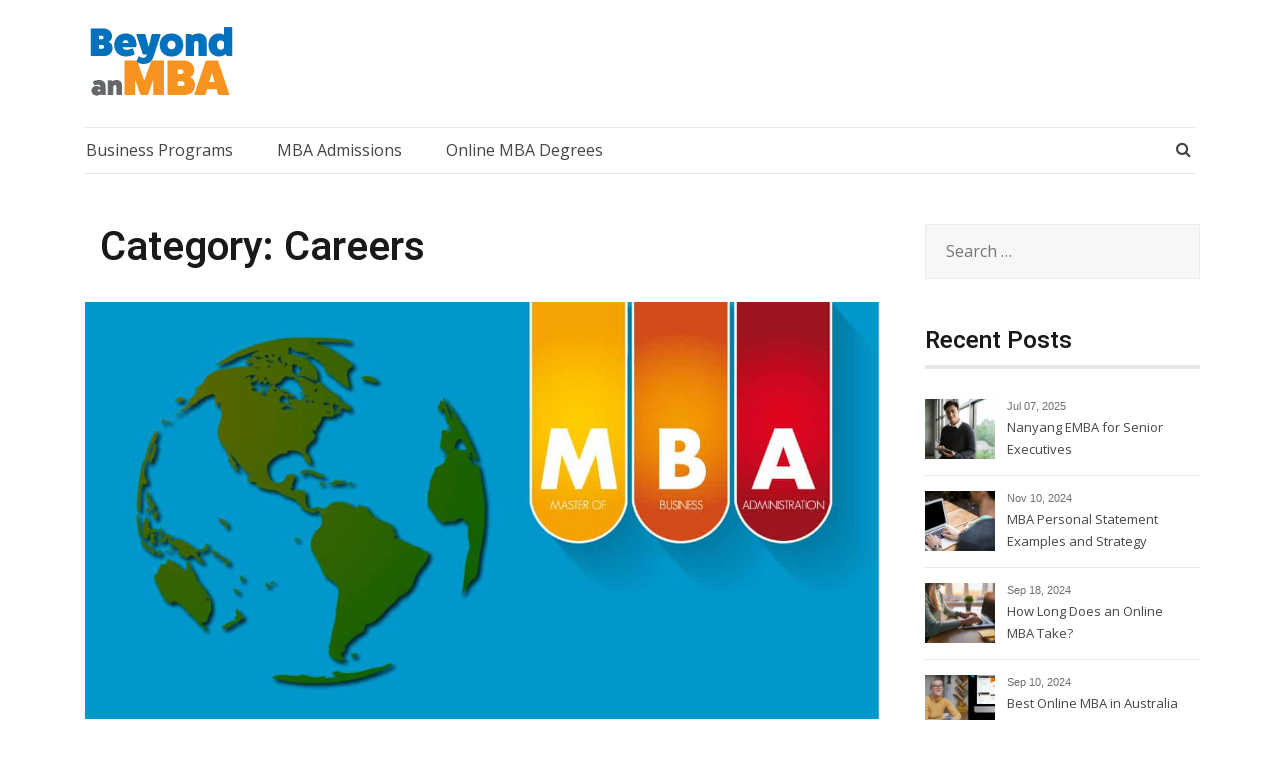

--- FILE ---
content_type: text/html; charset=UTF-8
request_url: https://www.beyondanmba.com/careers/
body_size: 17889
content:
<!doctype html>
<html lang="en-US">
<head>
	<meta charset="UTF-8">
	<meta name="viewport" content="width=device-width, initial-scale=1">
	<link rel="profile" href="https://gmpg.org/xfn/11">

	<meta name='robots' content='index, follow, max-image-preview:large, max-snippet:-1, max-video-preview:-1' />

	<!-- This site is optimized with the Yoast SEO plugin v26.8 - https://yoast.com/product/yoast-seo-wordpress/ -->
	<title>Careers | Beyond an MBA</title>
<link crossorigin data-rocket-preload as="font" href="https://www.beyondanmba.com/wp-content/themes/esfahan/css/font-awesome/fonts/fontawesome-webfont.woff2?v=4.7.0" rel="preload">
<link crossorigin data-rocket-preload as="font" href="https://www.beyondanmba.com/wp-content/fonts/playfair-display/nuFvD-vYSZviVYUb_rj3ij__anPXJzDwcbmjWBN2PKdFvXDXbtXK-F2qO0g.woff" rel="preload">
<link crossorigin data-rocket-preload as="font" href="https://www.beyondanmba.com/wp-content/fonts/heebo/NGSpv5_NC0k9P_v6ZUCbLRAHxK1EVyusdUmg7UiCXC5V.woff" rel="preload">
<link crossorigin data-rocket-preload as="font" href="https://www.beyondanmba.com/wp-content/fonts/open-sans/memSYaGs126MiZpBA-UvWbX2vVnXBbObj2OVZyOOSr4dVJWUgsjZ0B5OaVQUwaEQXjN_mQ.woff" rel="preload">
<link crossorigin data-rocket-preload as="font" href="https://www.beyondanmba.com/wp-content/fonts/open-sans/memSYaGs126MiZpBA-UvWbX2vVnXBbObj2OVZyOOSr4dVJWUgsjZ0B4gaVQUwaEQXjM.woff" rel="preload">
<style id="wpr-usedcss">:root{--blue:#007bff;--indigo:#6610f2;--purple:#6f42c1;--pink:#e83e8c;--red:#dc3545;--orange:#fd7e14;--yellow:#ffc107;--green:#28a745;--teal:#20c997;--cyan:#17a2b8;--white:#fff;--gray:#6c757d;--gray-dark:#343a40;--primary:#007bff;--secondary:#6c757d;--success:#28a745;--info:#17a2b8;--warning:#ffc107;--danger:#dc3545;--light:#f8f9fa;--dark:#343a40;--breakpoint-xs:0;--breakpoint-sm:576px;--breakpoint-md:768px;--breakpoint-lg:992px;--breakpoint-xl:1200px;--font-family-sans-serif:-apple-system,BlinkMacSystemFont,"Segoe UI",Roboto,"Helvetica Neue",Arial,sans-serif,"Apple Color Emoji","Segoe UI Emoji","Segoe UI Symbol";--font-family-monospace:SFMono-Regular,Menlo,Monaco,Consolas,"Liberation Mono","Courier New",monospace}*,::after,::before{box-sizing:border-box}html{font-family:sans-serif;line-height:1.15;-webkit-text-size-adjust:100%;-ms-text-size-adjust:100%;-ms-overflow-style:scrollbar;-webkit-tap-highlight-color:transparent}@-ms-viewport{width:device-width}article,aside,footer,header,main,nav,section{display:block}body{margin:0;font-family:-apple-system,BlinkMacSystemFont,"Segoe UI",Roboto,"Helvetica Neue",Arial,sans-serif,"Apple Color Emoji","Segoe UI Emoji","Segoe UI Symbol";font-size:1rem;font-weight:400;line-height:1.5;color:#212529;text-align:left;background-color:#fff}h1,h2,h4{margin-top:0;margin-bottom:.5rem}p{margin-top:0;margin-bottom:1rem}ul{margin-top:0;margin-bottom:1rem}ul ul{margin-bottom:0}a{color:#007bff;text-decoration:none;background-color:transparent;-webkit-text-decoration-skip:objects}a:hover{color:#0056b3;text-decoration:underline}a:not([href]):not([tabindex]){color:inherit;text-decoration:none}a:not([href]):not([tabindex]):focus,a:not([href]):not([tabindex]):hover{color:inherit;text-decoration:none}a:not([href]):not([tabindex]):focus{outline:0}code{font-family:monospace,monospace;font-size:1em}img{vertical-align:middle;border-style:none}svg:not(:root){overflow:hidden}table{border-collapse:collapse}label{display:inline-block;margin-bottom:.5rem}button{border-radius:0}button:focus{outline:dotted 1px;outline:-webkit-focus-ring-color auto 5px}button,input,optgroup,select,textarea{margin:0;font-family:inherit;font-size:inherit;line-height:inherit}button,input{overflow:visible}button,select{text-transform:none}[type=submit],button,html [type=button]{-webkit-appearance:button}[type=button]::-moz-focus-inner,[type=submit]::-moz-focus-inner,button::-moz-focus-inner{padding:0;border-style:none}input[type=checkbox],input[type=radio]{box-sizing:border-box;padding:0}textarea{overflow:auto;resize:vertical}fieldset{min-width:0;padding:0;margin:0;border:0}legend{display:block;width:100%;max-width:100%;padding:0;margin-bottom:.5rem;font-size:1.5rem;line-height:inherit;color:inherit;white-space:normal}progress{vertical-align:baseline}[type=number]::-webkit-inner-spin-button,[type=number]::-webkit-outer-spin-button{height:auto}[type=search]{outline-offset:-2px;-webkit-appearance:none}[type=search]::-webkit-search-cancel-button,[type=search]::-webkit-search-decoration{-webkit-appearance:none}::-webkit-file-upload-button{font:inherit;-webkit-appearance:button}template{display:none}[hidden]{display:none!important}h1,h2,h4{margin-bottom:.5rem;font-family:inherit;font-weight:500;line-height:1.2;color:inherit}h1{font-size:2.5rem}h2{font-size:2rem}h4{font-size:1.5rem}code{font-family:SFMono-Regular,Menlo,Monaco,Consolas,"Liberation Mono","Courier New",monospace}code{font-size:87.5%;color:#e83e8c;word-break:break-word}a>code{color:inherit}.container{width:100%;padding-right:15px;padding-left:15px;margin-right:auto;margin-left:auto}@media (min-width:576px){.container{max-width:540px}}@media (min-width:768px){.container{max-width:720px}}@media (min-width:992px){.container{max-width:960px}}@media (min-width:1200px){.container{max-width:1140px}}.row{display:-webkit-box;display:-ms-flexbox;display:flex;-ms-flex-wrap:wrap;flex-wrap:wrap;margin-right:-15px;margin-left:-15px}.col-12,.col-4,.col-8,.col-lg-10,.col-lg-12,.col-lg-2,.col-lg-3,.col-lg-9,.col-md-12{position:relative;width:100%;min-height:1px;padding-right:15px;padding-left:15px}.col-4{-webkit-box-flex:0;-ms-flex:0 0 33.333333%;flex:0 0 33.333333%;max-width:33.333333%}.col-8{-webkit-box-flex:0;-ms-flex:0 0 66.666667%;flex:0 0 66.666667%;max-width:66.666667%}.col-12{-webkit-box-flex:0;-ms-flex:0 0 100%;flex:0 0 100%;max-width:100%}@media (min-width:768px){.col-md-12{-webkit-box-flex:0;-ms-flex:0 0 100%;flex:0 0 100%;max-width:100%}}@media (min-width:992px){.col-lg-2{-webkit-box-flex:0;-ms-flex:0 0 16.666667%;flex:0 0 16.666667%;max-width:16.666667%}.col-lg-3{-webkit-box-flex:0;-ms-flex:0 0 25%;flex:0 0 25%;max-width:25%}.col-lg-9{-webkit-box-flex:0;-ms-flex:0 0 75%;flex:0 0 75%;max-width:75%}.col-lg-10{-webkit-box-flex:0;-ms-flex:0 0 83.333333%;flex:0 0 83.333333%;max-width:83.333333%}.col-lg-12{-webkit-box-flex:0;-ms-flex:0 0 100%;flex:0 0 100%;max-width:100%}}.table{width:100%;max-width:100%;margin-bottom:1rem;background-color:transparent}.table tbody+tbody{border-top:2px solid #dee2e6}.table .table{background-color:#fff}.btn{display:inline-block;font-weight:400;text-align:center;white-space:nowrap;vertical-align:middle;-webkit-user-select:none;-moz-user-select:none;-ms-user-select:none;user-select:none;border:1px solid transparent;padding:.375rem .75rem;font-size:1rem;line-height:1.5;border-radius:.25rem;transition:color .15s ease-in-out,background-color .15s ease-in-out,border-color .15s ease-in-out,box-shadow .15s ease-in-out}.btn:focus,.btn:hover{text-decoration:none}.btn.focus,.btn:focus{outline:0;box-shadow:0 0 0 .2rem rgba(0,123,255,.25)}.btn:disabled{opacity:.65}.btn:not(:disabled):not(.disabled){cursor:pointer}.btn:not(:disabled):not(.disabled).active,.btn:not(:disabled):not(.disabled):active{background-image:none}fieldset:disabled a.btn{pointer-events:none}.progress{display:-webkit-box;display:-ms-flexbox;display:flex;height:1rem;overflow:hidden;font-size:.75rem;background-color:#e9ecef;border-radius:.25rem}.border{border:1px solid #dee2e6!important}.d-flex{display:-webkit-box!important;display:-ms-flexbox!important;display:flex!important}.justify-content-end{-webkit-box-pack:end!important;-ms-flex-pack:end!important;justify-content:flex-end!important}.sr-only{position:absolute;width:1px;height:1px;padding:0;overflow:hidden;clip:rect(0,0,0,0);white-space:nowrap;-webkit-clip-path:inset(50%);clip-path:inset(50%);border:0}@media print{*,::after,::before{text-shadow:none!important;box-shadow:none!important}a:not(.btn){text-decoration:underline}img,tr{page-break-inside:avoid}h2,p{orphans:3;widows:3}h2{page-break-after:avoid}@page{size:a3}body{min-width:992px!important}.container{min-width:992px!important}.table{border-collapse:collapse!important}}img.emoji{display:inline!important;border:none!important;box-shadow:none!important;height:1em!important;width:1em!important;margin:0 .07em!important;vertical-align:-.1em!important;background:0 0!important;padding:0!important}:where(.wp-block-button__link){border-radius:9999px;box-shadow:none;padding:calc(.667em + 2px) calc(1.333em + 2px);text-decoration:none}:where(.wp-block-calendar table:not(.has-background) th){background:#ddd}:where(.wp-block-columns){margin-bottom:1.75em}:where(.wp-block-columns.has-background){padding:1.25em 2.375em}:where(.wp-block-post-comments input[type=submit]){border:none}:where(.wp-block-cover-image:not(.has-text-color)),:where(.wp-block-cover:not(.has-text-color)){color:#fff}:where(.wp-block-cover-image.is-light:not(.has-text-color)),:where(.wp-block-cover.is-light:not(.has-text-color)){color:#000}:where(.wp-block-file){margin-bottom:1.5em}:where(.wp-block-file__button){border-radius:2em;display:inline-block;padding:.5em 1em}:where(.wp-block-file__button):is(a):active,:where(.wp-block-file__button):is(a):focus,:where(.wp-block-file__button):is(a):hover,:where(.wp-block-file__button):is(a):visited{box-shadow:none;color:#fff;opacity:.85;text-decoration:none}:where(.wp-block-latest-comments:not([style*=line-height] .wp-block-latest-comments__comment)){line-height:1.1}:where(.wp-block-latest-comments:not([style*=line-height] .wp-block-latest-comments__comment-excerpt p)){line-height:1.8}ul{box-sizing:border-box}:where(.wp-block-navigation.has-background .wp-block-navigation-item a:not(.wp-element-button)),:where(.wp-block-navigation.has-background .wp-block-navigation-submenu a:not(.wp-element-button)){padding:.5em 1em}:where(.wp-block-navigation .wp-block-navigation__submenu-container .wp-block-navigation-item a:not(.wp-element-button)),:where(.wp-block-navigation .wp-block-navigation__submenu-container .wp-block-navigation-submenu a:not(.wp-element-button)),:where(.wp-block-navigation .wp-block-navigation__submenu-container .wp-block-navigation-submenu button.wp-block-navigation-item__content),:where(.wp-block-navigation .wp-block-navigation__submenu-container .wp-block-pages-list__item button.wp-block-navigation-item__content){padding:.5em 1em}:where(p.has-text-color:not(.has-link-color)) a{color:inherit}:where(.wp-block-post-excerpt){margin-bottom:var(--wp--style--block-gap);margin-top:var(--wp--style--block-gap)}:where(.wp-block-preformatted.has-background){padding:1.25em 2.375em}:where(.wp-block-pullquote){margin:0 0 1em}:where(.wp-block-search__button){border:1px solid #ccc;padding:6px 10px}:where(.wp-block-search__button-inside .wp-block-search__inside-wrapper){border:1px solid #949494;box-sizing:border-box;padding:4px}:where(.wp-block-search__button-inside .wp-block-search__inside-wrapper) .wp-block-search__input{border:none;border-radius:0;padding:0 4px}:where(.wp-block-search__button-inside .wp-block-search__inside-wrapper) .wp-block-search__input:focus{outline:0}:where(.wp-block-search__button-inside .wp-block-search__inside-wrapper) :where(.wp-block-search__button){padding:4px 8px}:where(.wp-block-term-description){margin-bottom:var(--wp--style--block-gap);margin-top:var(--wp--style--block-gap)}:where(pre.wp-block-verse){font-family:inherit}.entry-content{counter-reset:footnotes}:root{--wp--preset--font-size--normal:16px;--wp--preset--font-size--huge:42px}.screen-reader-text{border:0;clip:rect(1px,1px,1px,1px);-webkit-clip-path:inset(50%);clip-path:inset(50%);height:1px;margin:-1px;overflow:hidden;padding:0;position:absolute;width:1px;word-wrap:normal!important}.screen-reader-text:focus{background-color:#ddd;clip:auto!important;-webkit-clip-path:none;clip-path:none;color:#444;display:block;font-size:1em;height:auto;left:5px;line-height:normal;padding:15px 23px 14px;text-decoration:none;top:5px;width:auto;z-index:100000}html :where(.has-border-color){border-style:solid}html :where([style*=border-top-color]){border-top-style:solid}html :where([style*=border-right-color]){border-right-style:solid}html :where([style*=border-bottom-color]){border-bottom-style:solid}html :where([style*=border-left-color]){border-left-style:solid}html :where([style*=border-width]){border-style:solid}html :where([style*=border-top-width]){border-top-style:solid}html :where([style*=border-right-width]){border-right-style:solid}html :where([style*=border-bottom-width]){border-bottom-style:solid}html :where([style*=border-left-width]){border-left-style:solid}html :where(img[class*=wp-image-]){height:auto;max-width:100%}:where(figure){margin:0 0 1em}html :where(.is-position-sticky){--wp-admin--admin-bar--position-offset:var(--wp-admin--admin-bar--height,0px)}@media screen and (max-width:600px){html :where(.is-position-sticky){--wp-admin--admin-bar--position-offset:0px}}body{--wp--preset--color--black:#000000;--wp--preset--color--cyan-bluish-gray:#abb8c3;--wp--preset--color--white:#ffffff;--wp--preset--color--pale-pink:#f78da7;--wp--preset--color--vivid-red:#cf2e2e;--wp--preset--color--luminous-vivid-orange:#ff6900;--wp--preset--color--luminous-vivid-amber:#fcb900;--wp--preset--color--light-green-cyan:#7bdcb5;--wp--preset--color--vivid-green-cyan:#00d084;--wp--preset--color--pale-cyan-blue:#8ed1fc;--wp--preset--color--vivid-cyan-blue:#0693e3;--wp--preset--color--vivid-purple:#9b51e0;--wp--preset--gradient--vivid-cyan-blue-to-vivid-purple:linear-gradient(135deg,rgba(6, 147, 227, 1) 0%,rgb(155, 81, 224) 100%);--wp--preset--gradient--light-green-cyan-to-vivid-green-cyan:linear-gradient(135deg,rgb(122, 220, 180) 0%,rgb(0, 208, 130) 100%);--wp--preset--gradient--luminous-vivid-amber-to-luminous-vivid-orange:linear-gradient(135deg,rgba(252, 185, 0, 1) 0%,rgba(255, 105, 0, 1) 100%);--wp--preset--gradient--luminous-vivid-orange-to-vivid-red:linear-gradient(135deg,rgba(255, 105, 0, 1) 0%,rgb(207, 46, 46) 100%);--wp--preset--gradient--very-light-gray-to-cyan-bluish-gray:linear-gradient(135deg,rgb(238, 238, 238) 0%,rgb(169, 184, 195) 100%);--wp--preset--gradient--cool-to-warm-spectrum:linear-gradient(135deg,rgb(74, 234, 220) 0%,rgb(151, 120, 209) 20%,rgb(207, 42, 186) 40%,rgb(238, 44, 130) 60%,rgb(251, 105, 98) 80%,rgb(254, 248, 76) 100%);--wp--preset--gradient--blush-light-purple:linear-gradient(135deg,rgb(255, 206, 236) 0%,rgb(152, 150, 240) 100%);--wp--preset--gradient--blush-bordeaux:linear-gradient(135deg,rgb(254, 205, 165) 0%,rgb(254, 45, 45) 50%,rgb(107, 0, 62) 100%);--wp--preset--gradient--luminous-dusk:linear-gradient(135deg,rgb(255, 203, 112) 0%,rgb(199, 81, 192) 50%,rgb(65, 88, 208) 100%);--wp--preset--gradient--pale-ocean:linear-gradient(135deg,rgb(255, 245, 203) 0%,rgb(182, 227, 212) 50%,rgb(51, 167, 181) 100%);--wp--preset--gradient--electric-grass:linear-gradient(135deg,rgb(202, 248, 128) 0%,rgb(113, 206, 126) 100%);--wp--preset--gradient--midnight:linear-gradient(135deg,rgb(2, 3, 129) 0%,rgb(40, 116, 252) 100%);--wp--preset--font-size--small:13px;--wp--preset--font-size--medium:20px;--wp--preset--font-size--large:36px;--wp--preset--font-size--x-large:42px;--wp--preset--spacing--20:0.44rem;--wp--preset--spacing--30:0.67rem;--wp--preset--spacing--40:1rem;--wp--preset--spacing--50:1.5rem;--wp--preset--spacing--60:2.25rem;--wp--preset--spacing--70:3.38rem;--wp--preset--spacing--80:5.06rem;--wp--preset--shadow--natural:6px 6px 9px rgba(0, 0, 0, .2);--wp--preset--shadow--deep:12px 12px 50px rgba(0, 0, 0, .4);--wp--preset--shadow--sharp:6px 6px 0px rgba(0, 0, 0, .2);--wp--preset--shadow--outlined:6px 6px 0px -3px rgba(255, 255, 255, 1),6px 6px rgba(0, 0, 0, 1);--wp--preset--shadow--crisp:6px 6px 0px rgba(0, 0, 0, 1)}:where(.is-layout-flex){gap:.5em}:where(.is-layout-grid){gap:.5em}:where(.wp-block-post-template.is-layout-flex){gap:1.25em}:where(.wp-block-post-template.is-layout-grid){gap:1.25em}:where(.wp-block-columns.is-layout-flex){gap:2em}:where(.wp-block-columns.is-layout-grid){gap:2em}@font-face{font-display:swap;font-family:FontAwesome;src:url('https://www.beyondanmba.com/wp-content/themes/esfahan/css/font-awesome/fonts/fontawesome-webfont.eot?v=4.7.0');src:url('https://www.beyondanmba.com/wp-content/themes/esfahan/css/font-awesome/fonts/fontawesome-webfont.eot?#iefix&v=4.7.0') format('embedded-opentype'),url('https://www.beyondanmba.com/wp-content/themes/esfahan/css/font-awesome/fonts/fontawesome-webfont.woff2?v=4.7.0') format('woff2'),url('https://www.beyondanmba.com/wp-content/themes/esfahan/css/font-awesome/fonts/fontawesome-webfont.woff?v=4.7.0') format('woff'),url('https://www.beyondanmba.com/wp-content/themes/esfahan/css/font-awesome/fonts/fontawesome-webfont.ttf?v=4.7.0') format('truetype'),url('https://www.beyondanmba.com/wp-content/themes/esfahan/css/font-awesome/fonts/fontawesome-webfont.svg?v=4.7.0#fontawesomeregular') format('svg');font-weight:400;font-style:normal}.fa{display:inline-block;font:14px/1 FontAwesome;font-size:inherit;text-rendering:auto;-webkit-font-smoothing:antialiased;-moz-osx-font-smoothing:grayscale}.fa-search:before{content:"\f002"}.fa-times:before{content:"\f00d"}.fa-angle-right:before{content:"\f105"}.sr-only{position:absolute;width:1px;height:1px;padding:0;margin:-1px;overflow:hidden;clip:rect(0,0,0,0);border:0}.mb30{margin-bottom:30px}body{font-family:'Playfair Display',sans-serif;font-size:15px;overflow-x:hidden}body,button,input,optgroup,select,textarea{color:#464646;line-height:1.7}h1,h2,h4{clear:both;font-family:'Playfair Display',sans-serif;color:#191919;font-weight:500}p{margin-bottom:20px}i{font-style:italic}code{font-family:Monaco,Consolas,"Andale Mono","DejaVu Sans Mono",monospace;font-size:15px;font-size:.9375rem}html{-webkit-box-sizing:border-box;box-sizing:border-box}*,:after,:before{-webkit-box-sizing:inherit;box-sizing:inherit}body{background:#fff}ul{margin:0 0 15px 15px;padding-left:20px}ul{list-style:disc}li>ul{margin-bottom:0;margin-left:15px}img{height:auto;max-width:100%}table{margin:0 0 1.5em;width:100%}.button,button,input[type=button],input[type=submit]{color:#fff;font-size:13px;font-weight:600;text-transform:uppercase;letter-spacing:1px;border:2px solid #aaa;background-color:#aaa;padding:14px 30px;border-radius:2px;-webkit-transition:.3s;transition:all .3s;cursor:pointer;border-radius:30px}.button:hover,button:hover,input[type=button]:hover,input[type=submit]:hover{background-color:transparent;color:#000}@media (max-width:992px){button:focus{background-color:rgba(0,0,0,.1);border-radius:0}.menuStyle2 .header-search-cart{display:none}.menuStyle2 .esf-search-mobile .header-search-cart{display:block}.menuStyle2 .header-search-form.esf-search-form-2{display:none!important}.menuStyle2 .socials{margin-top:10px;margin-bottom:10px}.menuStyle2 .site-branding{padding:10px 0 15px!important}}input[type=number],input[type=search],input[type=text],input[type=url],select,textarea{color:#666;border:1px solid #ebebeb;border-radius:0;padding:15px 20px}input[type=number]:focus,input[type=search]:focus,input[type=text]:focus,input[type=url]:focus,select:focus,textarea:focus{color:#111}textarea{width:100%}.header-search-form input{padding:8px 20px 8px 15px}a{-webkit-transition:.3s;transition:all .3s;color:#4169e1}a:active,a:focus,a:hover{text-decoration:none}a:focus{outline:dotted thin}a:active,a:hover{outline:0}.header-search-toggle .btn:focus{box-shadow:0 0 0 .2rem rgba(105,105,105,.3)}.header-search-form .search-field:focus{outline:dotted thin}.header-mobile-menu,.header-search-cart,.main-navigation,.socials{font-size:15px}.menuStyle1 .site-header>div>.row,.menuStyle2 .site-header>div>.row{-webkit-box-align:center;-ms-flex-align:center;align-items:center}.menuStyle2 .site-header{background-color:#fff}@media (min-width:992px){.menuStyle2 .header-search-cart{display:block}.menuStyle2 .esf-search-mobile .header-search-cart{display:none}.menuStyle2 .header-search-form.esf-search-form-1{display:none!important}}.header-cart-link{display:none}.menuStyle1 .header-cart-link{display:none}.menuStyle2 .header-cart-link{display:none}@media (max-width:992px){.menuStyle2 .header-cart-link,.menuStyle2 .header-search-cart{margin:0}.menuStyle1 .site-branding{text-align:center}.menuStyle2 .site-branding{text-align:center}.menuStyle1 .main-navigation .socials a{padding:15px}.menuStyle1 .header-mobile-menu{float:left;margin-top:15px}.menuStyle1 .header-cart-link,.menuStyle1 .header-search-cart{margin:0}}.menuStyle1 .fa-search{color:#fff}.menuStyle1 .sticky-wrapper{position:static;width:100%;top:0;left:0;z-index:999}.menuStyle1 .sticky-wrapper.is-sticky a{color:#191919}.menuStyle1 .sticky-wrapper.is-sticky .site-header{padding:10px 0}.menuStyle1 .sticky-wrapper.is-sticky .site-title{font-size:24px}.menuStyle1 .sticky-wrapper.is-sticky .site-description{display:none}.menuStyle1 .sticky-wrapper.is-sticky .site-branding{padding-top:0}.menuStyle2 .sticky-wrapper.is-sticky .main-navigation{border-top:none;border-bottom:none}.menuStyle2 .sticky-wrapper.is-sticky .menu2-social,.menuStyle2 .sticky-wrapper.is-sticky .site-branding{display:none}.menuStyle2 .sticky-wrapper.is-sticky .site-header{padding:0}.menuStyle1 .site-header{position:static;background-color:#fff;width:100%;top:0;left:0;z-index:999}.menuStyle1 .main-navigation a,.menuStyle1 .site-title a{color:#111}.menuStyle1 .main-navigation{width:100%}.menuStyle1 .site-description{color:#111}@media (min-width:991px){.menuStyle1 .esf-search-button i{margin-bottom:0}.menuStyle1 .site-branding{padding-top:0}.menuStyle1 .menu>li:last-child{padding-right:0}}.menuStyle1 .socials a{margin-left:15px;float:left}.menuStyle1 .main-navigation ul ul a{color:#111}.menuStyle2 .site-header{padding:12px 0 0}@media (max-width:1199px){.menuStyle2 .site-header{padding:12px 0}}.menuStyle2 .site-header .socials a+a{margin-left:20px}.site-header{padding:25px 0}@media (max-width:768px){.main-navigation li:last-child{border-bottom:1px solid rgba(25,25,25,.1)}}.sticky-header .site-header{width:100%;top:0;left:0;z-index:99!important;-webkit-transition:.4s,border-bottom .01s;transition:all .4s,border-bottom .01s}.is-sticky .site-header{z-index:99!important;-webkit-box-shadow:0 0 15px 0 rgba(0,0,0,.1);box-shadow:0 0 15px 0 rgba(0,0,0,.1);background-color:#fff}.is-sticky .site-header .custom-logo-link img{max-width:80px}.main-navigation{text-align:right;display:block;float:left}.main-navigation ul{display:none;list-style:none;margin:0;padding-left:0}.main-navigation ul ul{float:left;position:absolute;padding-top:10px;top:100%;text-align:left;z-index:99999}.main-navigation ul ul ul{left:-999em;top:-1px;padding-top:0;margin-bottom:0}.main-navigation ul ul li{font-size:13px;padding:0 15px;background-color:#fafafa;border-top:1px solid rgba(0,0,0,.1);border-left:1px solid rgba(0,0,0,.1);border-right:1px solid rgba(0,0,0,.1)}.main-navigation ul ul li a{padding:10px 0}.main-navigation ul ul li:last-child{border-bottom:1px solid rgba(0,0,0,.1)}.main-navigation ul ul a{width:190px}.main-navigation ul li ul li>ul{left:100%}.main-navigation li{display:inline-block;position:relative;padding:0 20px;font-weight:300}@media (min-width:992px){.main-navigation ul li .sub-menu{display:block;clip:rect(1px,1px,1px,1px);visibility:visible;opacity:1}.main-navigation ul li:focus-within>.sub-menu,.main-navigation ul li:focus>.sub-menu,.main-navigation ul li:hover>.sub-menu{clip:auto;visibility:visible;opacity:1}.subnav-toggle{display:none}.sub-menu::before{content:"";position:absolute;top:3px;left:10px;border-left:6px solid transparent;border-right:6px solid transparent;border-bottom:7px solid rgba(0,0,0,.2);height:0;width:0}.main-navigation li:first-of-type{padding-left:15px}}.main-navigation a{color:#111;display:block;text-decoration:none}@media screen and (min-width:37.5em){.main-navigation ul{display:block}}.header-mobile-menu{display:none}@media (max-width:992px){.header-mobile-menu{padding:0;display:block}body.mobile-menu-active{overflow-y:hidden}.main-navigation{display:block;background-color:#fff;padding:30px 15px;position:fixed;width:100%;max-width:100%;overflow-y:auto;z-index:99;-webkit-transition:opacity .2s,visibility 0s linear .2s,-webkit-transform .2s;transition:opacity .2s 0s ease,visibility 0s .2s linear,-webkit-transform .2s 0s ease;transition:transform .2s 0s ease,opacity .2s 0s ease,visibility 0s .2s linear;transition:transform .2s 0s ease,opacity .2s 0s ease,visibility 0s .2s linear,-webkit-transform .2s 0s ease;top:0;bottom:0;left:0;margin:0;opacity:0;visibility:hidden;pointer-events:none;-webkit-transform:scale(.95);transform:scale(.95)}.main-navigation ul{display:block}.mobile-menu-active .main-navigation{display:block;opacity:1;visibility:visible;pointer-events:initial;-webkit-transform:scale(1);transform:scale(1);-webkit-transition:opacity .2s,visibility linear,-webkit-transform .2s;transition:opacity .2s 0s ease,visibility 0s 0s linear,-webkit-transform .2s 0s ease;transition:transform .2s 0s ease,opacity .2s 0s ease,visibility 0s 0s linear;transition:transform .2s 0s ease,opacity .2s 0s ease,visibility 0s 0s linear,-webkit-transform .2s 0s ease;padding:0!important}.menuStyle2.mobile-menu-active .main-navigation{border-top:none}#main-menu .sub-menu ul li{background-color:#eee}.main-navigation{padding:0}.main-navigation ul ul{position:static;float:none;padding:0;margin-bottom:20px}.main-navigation ul ul ul{padding-bottom:15px}.main-navigation ul ul a{width:100%}.main-navigation li{display:block;position:relative;border-top:1px solid rgba(25,25,25,.1);text-align:center}.main-navigation a{padding:13px 30px 12px}.main-navigation a:focus{color:red}.main-navigation ul .children,.main-navigation ul .sub-menu{display:none}.main-navigation ul .children.open,.main-navigation ul .sub-menu.open{display:block}.main-navigation ul .children li,.main-navigation ul .sub-menu li{border-bottom:none}.main-navigation ul .children li a,.main-navigation ul .sub-menu li a{line-height:2;padding:10px 0}.main-navigation ul .children li a:focus,.main-navigation ul .children li a:hover,.main-navigation ul .sub-menu li a:focus,.main-navigation ul .sub-menu li a:hover{color:#fb397d}.main-navigation ul .subnav-toggle{height:34px;position:absolute;top:8px;right:12px;text-align:center;display:block;cursor:pointer;border-radius:50%;background:rgba(0,0,0,.2);padding:0 11px;margin:0;border:0}.main-navigation ul .children .subnav-toggle,.main-navigation ul .sub-menu .subnav-toggle{height:30px;top:8px;right:8px;padding:0 8px}.main-navigation ul .subnav-toggle:before{content:"\f107";font-family:FontAwesome;display:inline-block;color:inherit;font-size:20px;font-weight:900;line-height:34px;speak:none;color:rgba(255,255,255,.7);width:14px}.main-navigation ul .subnav-active:before{content:"\f068"!important;font-size:14px!important;font-weight:300!important}.main-navigation ul .subnav-toggle.open:before{content:"-"}.main-navigation ul .children .subnav-toggle:before,.main-navigation ul .sub-menu .subnav-toggle:before{line-height:30px}.main-navigation ul .subnav-toggle:hover{color:#fb397d}.main-navigation ul li a:hover{color:#fb397d;text-decoration:none}}.mobile-menu-toggle{position:relative;background:0 0;border:0;padding:17px 20px}.mobile-menu-toggle_lines{display:block;position:absolute;top:16px;left:0;right:0;height:3px;background:#191919;-webkit-transition:background-color .2s;transition:background-color .2s}.mobile-menu-toggle_lines:after,.mobile-menu-toggle_lines:before{position:absolute;display:block;left:0;width:100%;height:3px;background:#191919;content:"";-webkit-transition-duration:.2s,.2s;transition-duration:.2s,.2s}.mobile-menu-toggle_lines:before{top:-10px;-webkit-transition-property:top,-webkit-transform;transition-property:top,-webkit-transform;transition-property:top,transform;transition-property:top,transform,-webkit-transform}.mobile-menu-toggle_lines:after{bottom:-10px;-webkit-transition-property:bottom,-webkit-transform;transition-property:bottom,-webkit-transform;transition-property:bottom,transform;transition-property:bottom,transform,-webkit-transform}.mobile-menu-toggle:focus .mobile-menu-toggle_lines:before,.mobile-menu-toggle:hover .mobile-menu-toggle_lines:before{top:-12px}.mobile-menu-toggle:focus .mobile-menu-toggle_lines:after,.mobile-menu-toggle:hover .mobile-menu-toggle_lines:after{bottom:-12px}.mobile-menu-active .mobile-menu-toggle .mobile-menu-toggle_lines{background:rgba(25,25,25,0)}.mobile-menu-active .mobile-menu-toggle .mobile-menu-toggle_lines:before{top:0;-webkit-transform:rotate3d(0,0,1,45deg);transform:rotate3d(0,0,1,45deg)}.mobile-menu-active .mobile-menu-toggle .mobile-menu-toggle_lines:after{bottom:0;-webkit-transform:rotate3d(0,0,1,-45deg);transform:rotate3d(0,0,1,-45deg)}.header-search{position:relative}.header-search-toggle button{padding:0 2px;background:0 0;font-size:unset;border:none;vertical-align:top}.header-search-form{display:none;position:absolute;right:0;z-index:14}.header-search-form .esf-search-button{position:absolute;top:0;right:0;padding:0;background:0 0;color:#000;border:none}.header-search-form .esf-search-button .fa-times{font-size:15px;padding:14px 8px}.menuStyle1 .header-search-form,.menuStyle2 .header-search-form{top:43px}@media (min-width:992px){.menuStyle1 .header-search-form{top:32px;right:15px}}@media (max-width:991px){.header-search-form{z-index:999}.menuStyle1 .header-search-form{top:48px;right:15px}}.header-search-form .search-submit{display:none}.main-navigation{display:-webkit-box;display:-ms-flexbox;display:flex;-webkit-box-pack:end;-ms-flex-pack:end;justify-content:flex-end}.menuStyle2 .main-navigation{-webkit-box-pack:start;-ms-flex-pack:start;justify-content:flex-start;border-top:1px solid rgba(0,0,0,.1);border-bottom:1px solid rgba(0,0,0,.1);padding:9px 1px}.main-navigation li:hover{font-weight:700}.menuStyle2 ul.header-search-cart{margin-left:auto}.menuStyle2 .site-branding{padding:10px 0 25px}.menuStyle2 .menu2-social{padding-right:0}.menuStyle2 .main-navigation .menu>li:first-child{padding-left:0}.menuStyle2 .main-navigation li li:first-child{padding-left:15px}ul.header-search-cart{margin-left:0;list-style:none;margin-bottom:0}ul.header-search-cart li{padding:0;float:left}ul.header-search-cart .header-search-toggle{cursor:pointer}ul.header-search-cart .header-cart-link{margin-left:20px}.site-title{font-size:36px;margin:0;font-weight:600}.site-title a{color:#191919}.site-description{margin:0;color:#707070}.site-description:empty{margin:0}.screen-reader-text{border:0;clip:rect(1px,1px,1px,1px);-webkit-clip-path:inset(50%);clip-path:inset(50%);height:1px;margin:-1px;overflow:hidden;padding:0;position:absolute!important;width:1px;word-wrap:normal!important}.screen-reader-text:focus{background-color:#f1f1f1;border-radius:3px;-webkit-box-shadow:0 0 2px 2px rgba(0,0,0,.6);box-shadow:0 0 2px 2px rgba(0,0,0,.6);clip:auto!important;-webkit-clip-path:none;clip-path:none;color:#21759b;display:block;font-size:14px;font-size:.875rem;font-weight:700;height:auto;left:5px;line-height:normal;padding:15px 23px 14px;text-decoration:none;top:5px;width:auto;z-index:100000}.entry-content:after,.entry-content:before,.site-content:after,.site-content:before,.site-footer:after,.site-footer:before,.site-header:after,.site-header:before{content:"";display:table;table-layout:fixed}.entry-content:after,.site-content:after,.site-footer:after,.site-header:after{clear:both}.widget-area{padding:30px;border:1px solid rgba(0,0,0,.1);-ms-flex-item-align:start;align-self:flex-start}@media (min-width:992px){.widget-area{padding:0 10px 0 0;border:0}}.widget{margin:0 0 40px;color:#707070}.widget .widget-title{font-size:24px;margin:0 0 30px;border-bottom:4px solid rgba(0,0,0,.1);padding-bottom:10px}.widget ul{padding-left:0;list-style:none;margin:0}.widget ul li{padding-bottom:20px}.widget ul li:last-of-type{padding-bottom:0}.widget ul .children,.widget ul li>ul{padding-left:20px}.widget select{max-width:100%}.widget_categories li{padding-bottom:30px;text-align:right;overflow:hidden}.widget_categories li a{float:left}.widget_categories li::before{margin-right:15px;content:'\25E6 ';-webkit-transition:.3s;transition:all .3s;float:left}.widget_categories li:hover a,.widget_categories li:hover::before{color:#aaa}.widget_search .search-field{background-color:#f7f7f7;vertical-align:top;padding-top:13px;padding-bottom:13px;margin-right:-5px;width:100%}.widget_search .search-submit{display:none}.widget_search .search-form label{width:100%}.site-content{padding:50px 0}.site-main{padding-right:30px}.updated:not(.published){display:none}.entry-content{margin:1.5em 0 0}.entry-title a:hover{color:#aaa}.blog-loop .hentry{border-bottom:1px solid rgba(0,0,0,.1);margin-bottom:60px;padding-bottom:60px}.blog-loop .entry-header{margin-bottom:30px}.blog-loop .entry-title{margin:15px 0 25px;font-size:32px}.blog-loop .post-thumbnail{display:block;margin-bottom:35px}.blog-loop .entry-content p:last-of-type{margin:0}.blog-loop .posted-on{display:table}.blog-loop .posted-on a{color:#aaa;font-size:14px;font-weight:500;letter-spacing:2px;text-transform:uppercase}.blog-loop .entry-meta{color:#bfbfbf}.blog-loop .entry-meta span{margin-right:15px}.blog-loop .entry-meta span:last-of-type{margin-right:0}.blog-loop .entry-meta .byline{font-size:14px}.blog-loop .entry-meta .byline a{color:#464646}.blog-loop .read-more-link{display:table;font-size:13px;font-weight:600;color:#191919;text-transform:uppercase;margin-top:30px}.blog-loop .read-more-link .gt{margin-left:7px;color:#aaa}.grid-sizer{width:33.333333%}@media (max-width:991px){.site-main{padding-right:0}.grid-sizer{width:50%;max-width:50%;-webkit-box-flex:0;-ms-flex:0 0 50%;flex:0 0 50%}}.content-area:not(.layout-masonry) .grid-sizer{display:none}.post-cat{background-color:#eff1f4;color:#8a8a8a;text-transform:uppercase;font-size:12px;font-weight:500;padding:8px 15px;line-height:1;border-radius:0;display:inline-block}.post-cat:hover{color:#1c1c1c}iframe,object{max-width:100%}.custom-logo-link{display:inline-block}.custom-logo{max-height:100px;width:auto}.site-info{padding-top:15px;padding-bottom:15px;color:#464646;font-size:13px;border-top:1px solid rgba(0,0,0,.1)}.site-info a{color:#464646}#featured-slider{margin-top:30px}#featured-slider .next-arrow,#featured-slider .prev-arrow{display:block;position:absolute;top:50%;z-index:98;padding:0 15px;margin-top:-13px;font-size:24px;text-align:center;cursor:pointer}#featured-slider .next-arrow:hover,#featured-slider .prev-arrow:hover{opacity:1}#featured-slider .prev-arrow{left:15px}#featured-slider .next-arrow{right:15px}#featured-slider .slider-dots{display:block;position:absolute;left:0;bottom:8px;z-index:98;width:100%;list-style:none;text-align:center;margin:0}#featured-slider .slider-dots li{display:inline-block;width:13px;height:13px;margin-right:11px;border-style:solid;border-width:2px;-webkit-border-radius:50%;-moz-border-radius:50%;border-radius:50%;cursor:pointer}#featured-slider .slider-dots li:last-child{margin-right:0}#featured-slider .slider-dots{color:#fff}#featured-slider [class*=" icon-"]:before,#featured-slider [class^=icon-]:before{display:inline-block;font:14px/1 FontAwesome;font-size:inherit;text-rendering:auto;-webkit-font-smoothing:antialiased;-moz-osx-font-smoothing:grayscale}#featured-slider .icon-left-open-big:before{content:'\f053'}#featured-slider .icon-right-open-big:before{content:'\f054'}#featured-slider .slider-dots li:only-child{display:none}.esf-row{display:flex;flex-wrap:wrap;-webkit-box-align:center;-ms-flex-align:center;align-items:center}.esfahann-small-image-box{float:left;width:70px;height:60px;margin-right:12px;background-size:cover;background-position:center;background-color:rgba(0,0,0,.1)}.esfahann-recent-image-box{display:block;clear:both;margin-bottom:15px;padding-bottom:13px!important;border-bottom:1px solid rgba(0,0,0,.1);min-height:76px}.widget_recent_entries .widget-title h2::before{display:none}.widget_recent_entries .widget-title h2::after{display:none}.esfahann-recent-image-box:last-child{padding-bottom:0;margin-bottom:0!important;min-height:76px}.widget_recent_entries .esfahann-recent-image-box a{line-height:22px;display:block;vertical-align:top;height:46px;width:185px;margin-top:3px;overflow:hidden;font-size:13px}.widget_recent_entries>ul li.esfahann-recent-image-box span{display:block;font-size:11px;line-height:14px;font-family:sans-serif;color:inherit}:root{--global-kb-font-size-sm:clamp(0.8rem, 0.73rem + 0.217vw, 0.9rem);--global-kb-font-size-md:clamp(1.1rem, 0.995rem + 0.326vw, 1.25rem);--global-kb-font-size-lg:clamp(1.75rem, 1.576rem + 0.543vw, 2rem);--global-kb-font-size-xl:clamp(2.25rem, 1.728rem + 1.63vw, 3rem);--global-kb-font-size-xxl:clamp(2.5rem, 1.456rem + 3.26vw, 4rem);--global-kb-font-size-xxxl:clamp(2.75rem, 0.489rem + 7.065vw, 6rem)}:root{--global-palette1:#3182CE;--global-palette2:#2B6CB0;--global-palette3:#1A202C;--global-palette4:#2D3748;--global-palette5:#4A5568;--global-palette6:#718096;--global-palette7:#EDF2F7;--global-palette8:#F7FAFC;--global-palette9:#ffffff}.site-description,.site-title{position:absolute;clip:rect(1px,1px,1px,1px)}.site-title{font-family:'Playfair Display';font-weight:400;text-transform:none;font-size:36px}h1,h2,h4{font-family:Heebo;font-weight:600}body{font-family:'Open Sans';font-weight:400;font-size:17px}.site-description{font-size:16px}.header-search-cart,.main-navigation li,.socials{font-size:16px}.main-navigation ul ul li{font-size:15px}.blog-loop .entry-title{font-size:34px}.widget-area .widget-title{font-size:24px}.widget-area .widget{font-size:16px}.site-info{font-size:10px}.blog-loop .posted-on a,.blog-loop .read-more-link .gt,.entry-title a:hover,.widget_categories li:hover a,.widget_categories li:hover::before{color:#444}.button,button,input[type=button],input[type=submit]{border-color:#444}.button,.menuStyle2 .main-navigation a:hover:after,button,input[type=button],input[type=submit]{background-color:#444}.site-title a,.sticky-wrapper.is-sticky .site-title a{color:#111!important}.site-description,.sticky-wrapper.is-sticky .site-description{color:#424851!important}.fa-search,.main-navigation a,.main-navigation ul ul li a,.site-header .socials a,.sticky-wrapper.is-sticky .fa-search,.sticky-wrapper.is-sticky .main-navigation a,.sticky-wrapper.is-sticky .site-header .socials a{color:#444!important}.mobile-menu-toggle_lines,.mobile-menu-toggle_lines:after,.mobile-menu-toggle_lines:before{background:#444}.entry-title a{color:#191919}.blog-loop .post-cat{background-color:#f7f7f7}.blog-loop .entry-meta{color:#000}.blog-loop .entry-meta .byline a{color:#2f790b}.blog-loop .entry-content{color:#000}.widget .widget-title{color:#191919}.widget{color:#707070}.widget a{color:#464646}#colophon{background:#f4f4f4}@font-face{font-family:'Playfair Display';font-style:normal;font-weight:400;font-display:swap;src:url(https://www.beyondanmba.com/wp-content/fonts/playfair-display/nuFvD-vYSZviVYUb_rj3ij__anPXJzDwcbmjWBN2PKdFvXDXbtXK-F2qO0g.woff) format('woff');unicode-range:U+0000-00FF,U+0131,U+0152-0153,U+02BB-02BC,U+02C6,U+02DA,U+02DC,U+0304,U+0308,U+0329,U+2000-206F,U+2074,U+20AC,U+2122,U+2191,U+2193,U+2212,U+2215,U+FEFF,U+FFFD}@font-face{font-family:Heebo;font-style:normal;font-weight:600;font-display:swap;src:url(https://www.beyondanmba.com/wp-content/fonts/heebo/NGSpv5_NC0k9P_v6ZUCbLRAHxK1EVyusdUmg7UiCXC5V.woff) format('woff');unicode-range:U+0000-00FF,U+0131,U+0152-0153,U+02BB-02BC,U+02C6,U+02DA,U+02DC,U+0304,U+0308,U+0329,U+2000-206F,U+2074,U+20AC,U+2122,U+2191,U+2193,U+2212,U+2215,U+FEFF,U+FFFD}@font-face{font-family:'Open Sans';font-style:normal;font-weight:400;font-stretch:normal;font-display:swap;src:url(https://www.beyondanmba.com/wp-content/fonts/open-sans/memSYaGs126MiZpBA-UvWbX2vVnXBbObj2OVZyOOSr4dVJWUgsjZ0B5OaVQUwaEQXjN_mQ.woff) format('woff');unicode-range:U+0001-000C,U+000E-001F,U+007F-009F,U+20DD-20E0,U+20E2-20E4,U+2150-218F,U+2190,U+2192,U+2194-2199,U+21AF,U+21E6-21F0,U+21F3,U+2218-2219,U+2299,U+22C4-22C6,U+2300-243F,U+2440-244A,U+2460-24FF,U+25A0-27BF,U+2800-28FF,U+2921-2922,U+2981,U+29BF,U+29EB,U+2B00-2BFF,U+4DC0-4DFF,U+FFF9-FFFB,U+10140-1018E,U+10190-1019C,U+101A0,U+101D0-101FD,U+102E0-102FB,U+10E60-10E7E,U+1D2C0-1D2D3,U+1D2E0-1D37F,U+1F000-1F0FF,U+1F100-1F1AD,U+1F1E6-1F1FF,U+1F30D-1F30F,U+1F315,U+1F31C,U+1F31E,U+1F320-1F32C,U+1F336,U+1F378,U+1F37D,U+1F382,U+1F393-1F39F,U+1F3A7-1F3A8,U+1F3AC-1F3AF,U+1F3C2,U+1F3C4-1F3C6,U+1F3CA-1F3CE,U+1F3D4-1F3E0,U+1F3ED,U+1F3F1-1F3F3,U+1F3F5-1F3F7,U+1F408,U+1F415,U+1F41F,U+1F426,U+1F43F,U+1F441-1F442,U+1F444,U+1F446-1F449,U+1F44C-1F44E,U+1F453,U+1F46A,U+1F47D,U+1F4A3,U+1F4B0,U+1F4B3,U+1F4B9,U+1F4BB,U+1F4BF,U+1F4C8-1F4CB,U+1F4D6,U+1F4DA,U+1F4DF,U+1F4E3-1F4E6,U+1F4EA-1F4ED,U+1F4F7,U+1F4F9-1F4FB,U+1F4FD-1F4FE,U+1F503,U+1F507-1F50B,U+1F50D,U+1F512-1F513,U+1F53E-1F54A,U+1F54F-1F5FA,U+1F610,U+1F650-1F67F,U+1F687,U+1F68D,U+1F691,U+1F694,U+1F698,U+1F6AD,U+1F6B2,U+1F6B9-1F6BA,U+1F6BC,U+1F6C6-1F6CF,U+1F6D3-1F6D7,U+1F6E0-1F6EA,U+1F6F0-1F6F3,U+1F6F7-1F6FC,U+1F700-1F7FF,U+1F800-1F80B,U+1F810-1F847,U+1F850-1F859,U+1F860-1F887,U+1F890-1F8AD,U+1F8B0-1F8B1,U+1F900-1F90B,U+1F93B,U+1F946,U+1F984,U+1F996,U+1F9E9,U+1FA00-1FA6F,U+1FA70-1FA7C,U+1FA80-1FA88,U+1FA90-1FABD,U+1FABF-1FAC5,U+1FACE-1FADB,U+1FAE0-1FAE8,U+1FAF0-1FAF8,U+1FB00-1FBFF}@font-face{font-family:'Open Sans';font-style:normal;font-weight:400;font-stretch:normal;font-display:swap;src:url(https://www.beyondanmba.com/wp-content/fonts/open-sans/memSYaGs126MiZpBA-UvWbX2vVnXBbObj2OVZyOOSr4dVJWUgsjZ0B4gaVQUwaEQXjM.woff) format('woff');unicode-range:U+0000-00FF,U+0131,U+0152-0153,U+02BB-02BC,U+02C6,U+02DA,U+02DC,U+0304,U+0308,U+0329,U+2000-206F,U+2074,U+20AC,U+2122,U+2191,U+2193,U+2212,U+2215,U+FEFF,U+FFFD}</style>
	<link rel="canonical" href="https://www.beyondanmba.com/careers/" />
	<meta property="og:locale" content="en_US" />
	<meta property="og:type" content="article" />
	<meta property="og:title" content="Careers | Beyond an MBA" />
	<meta property="og:url" content="https://www.beyondanmba.com/careers/" />
	<meta property="og:site_name" content="Beyond an MBA" />
	<meta name="twitter:card" content="summary_large_image" />
	<script type="application/ld+json" class="yoast-schema-graph">{"@context":"https://schema.org","@graph":[{"@type":"CollectionPage","@id":"https://www.beyondanmba.com/careers/","url":"https://www.beyondanmba.com/careers/","name":"Careers | Beyond an MBA","isPartOf":{"@id":"https://www.beyondanmba.com/#website"},"primaryImageOfPage":{"@id":"https://www.beyondanmba.com/careers/#primaryimage"},"image":{"@id":"https://www.beyondanmba.com/careers/#primaryimage"},"thumbnailUrl":"https://www.beyondanmba.com/wp-content/uploads/global-mba.jpg","inLanguage":"en-US"},{"@type":"ImageObject","inLanguage":"en-US","@id":"https://www.beyondanmba.com/careers/#primaryimage","url":"https://www.beyondanmba.com/wp-content/uploads/global-mba.jpg","contentUrl":"https://www.beyondanmba.com/wp-content/uploads/global-mba.jpg","width":1200,"height":630,"caption":"Global MBA"},{"@type":"WebSite","@id":"https://www.beyondanmba.com/#website","url":"https://www.beyondanmba.com/","name":"Beyond an MBA","description":"Degree Strategy and MBA Careers","publisher":{"@id":"https://www.beyondanmba.com/#organization"},"potentialAction":[{"@type":"SearchAction","target":{"@type":"EntryPoint","urlTemplate":"https://www.beyondanmba.com/?s={search_term_string}"},"query-input":{"@type":"PropertyValueSpecification","valueRequired":true,"valueName":"search_term_string"}}],"inLanguage":"en-US"},{"@type":"Organization","@id":"https://www.beyondanmba.com/#organization","name":"Beyond an MBA","url":"https://www.beyondanmba.com/","logo":{"@type":"ImageObject","inLanguage":"en-US","@id":"https://www.beyondanmba.com/#/schema/logo/image/","url":"https://www.beyondanmba.com/wp-content/uploads/Beyond-an-MBA-logo.png","contentUrl":"https://www.beyondanmba.com/wp-content/uploads/Beyond-an-MBA-logo.png","width":153,"height":80,"caption":"Beyond an MBA"},"image":{"@id":"https://www.beyondanmba.com/#/schema/logo/image/"}}]}</script>
	<!-- / Yoast SEO plugin. -->



<link rel="alternate" type="application/rss+xml" title="Beyond an MBA &raquo; Feed" href="https://www.beyondanmba.com/feed/" />
<link rel="alternate" type="application/rss+xml" title="Beyond an MBA &raquo; Comments Feed" href="https://www.beyondanmba.com/comments/feed/" />
<link rel="alternate" type="application/rss+xml" title="Beyond an MBA &raquo; Careers Category Feed" href="https://www.beyondanmba.com/careers/feed/" />
<style id='wp-img-auto-sizes-contain-inline-css' type='text/css'></style>

<style id='wp-emoji-styles-inline-css' type='text/css'></style>
<style id='wp-block-library-inline-css' type='text/css'></style><style id='global-styles-inline-css' type='text/css'></style>

<style id='classic-theme-styles-inline-css' type='text/css'></style>



<style id='kadence-blocks-global-variables-inline-css' type='text/css'></style>
<script type="text/javascript" src="https://www.beyondanmba.com/wp-includes/js/jquery/jquery.min.js?ver=3.7.1" id="jquery-core-js"></script>
<script type="text/javascript" src="https://www.beyondanmba.com/wp-includes/js/jquery/jquery-migrate.min.js?ver=3.4.1" id="jquery-migrate-js"></script>
<link rel="https://api.w.org/" href="https://www.beyondanmba.com/wp-json/" /><link rel="alternate" title="JSON" type="application/json" href="https://www.beyondanmba.com/wp-json/wp/v2/categories/7" /><link rel="EditURI" type="application/rsd+xml" title="RSD" href="https://www.beyondanmba.com/xmlrpc.php?rsd" />
<meta name="generator" content="WordPress 6.9" />
		<!-- Custom Logo: hide header text -->
		<style id="custom-logo-css" type="text/css"></style>
		<link rel="icon" href="https://www.beyondanmba.com/wp-content/uploads/cropped-Danielle-Jean-Marie-Willis-32x32.jpg" sizes="32x32" />
<link rel="icon" href="https://www.beyondanmba.com/wp-content/uploads/cropped-Danielle-Jean-Marie-Willis-192x192.jpg" sizes="192x192" />
<link rel="apple-touch-icon" href="https://www.beyondanmba.com/wp-content/uploads/cropped-Danielle-Jean-Marie-Willis-180x180.jpg" />
<meta name="msapplication-TileImage" content="https://www.beyondanmba.com/wp-content/uploads/cropped-Danielle-Jean-Marie-Willis-270x270.jpg" />
		<style type="text/css" id="wp-custom-css"></style>
		<style id="kirki-inline-styles"></style><noscript><style id="rocket-lazyload-nojs-css">.rll-youtube-player, [data-lazy-src]{display:none !important;}</style></noscript><meta name="generator" content="WP Rocket 3.19.1.2" data-wpr-features="wpr_remove_unused_css wpr_minify_js wpr_lazyload_iframes wpr_minify_css wpr_preload_links wpr_desktop" /></head>

<body class="archive category category-careers category-7 wp-custom-logo wp-theme-esfahan hfeed menuStyle2 menuContained static-header">
<div data-rocket-location-hash="54257ff4dc2eb7aae68fa23eb5f11e06" id="page" class="site">
	<a class="skip-link screen-reader-text" href="#content">Skip to content</a>

		
<header data-rocket-location-hash="fc409f86088b20b81d38a444febf083b" id="masthead" class="site-header">
	
	<div data-rocket-location-hash="40f22408a88335a0945fffe944caafc3" class="container">
		<div class="esf-row">
			<div class="site-branding col-lg-10 col-12">
				<a href="https://www.beyondanmba.com/" class="custom-logo-link" rel="home"><img width="153" height="80" src="https://www.beyondanmba.com/wp-content/uploads/Beyond-an-MBA-logo.png" class="custom-logo" alt="Beyond an MBA" decoding="async" srcset="https://www.beyondanmba.com/wp-content/uploads/Beyond-an-MBA-logo.png 153w, https://www.beyondanmba.com/wp-content/uploads/Beyond-an-MBA-logo-150x78.png 150w" sizes="(max-width: 153px) 100vw, 153px" /></a>				<p class="site-title"><a href="https://www.beyondanmba.com/" rel="home">Beyond an MBA</a></p>
							<p class="site-description">Degree Strategy and MBA Careers</p>
						</div><!-- .site-branding -->
			
			<div class="header-mobile-menu col-4">
				<button class="mobile-menu-toggle" aria-controls="main-menu">
					<span class="mobile-menu-toggle_lines"></span>
					<span class="sr-only">Toggle mobile menu</span>
				</button>
			</div>

			<div class="menu2-social col-lg-2 col-8">
				<div class="socials d-flex justify-content-end">
																																			<div class="esf-search-mobile">
							<ul class="header-search-cart">
						<li class="header-search">
				<div class="header-search-toggle"><button type="button" class="btn"><i class="fa fa-search"></i><span class="sr-only">Search Button</span></button></div>
			</li>
						<li class="header-cart-link">
							</li>
		</ul>
							</div>
				</div>
				<div class="header-search-form esf-search-form-1">
					<form role="search" method="get" class="search-form" action="https://www.beyondanmba.com/">
				<label>
					<span class="screen-reader-text">Search for:</span>
					<input type="search" class="search-field" placeholder="Search &hellip;" value="" name="s" />
				</label>
				<input type="submit" class="search-submit" value="Search" />
			</form>					<button class="esf-search-button"><i class="fa fa-times"></i></button>
				</div>
			</div>


			<nav id="site-navigation" class="main-navigation col-lg-12">
				<div class="menu-top-container"><ul id="main-menu" class="menu"><li id="menu-item-59" class="menu-item menu-item-type-taxonomy menu-item-object-category menu-item-59"><a href="https://www.beyondanmba.com/business-programs/">Business Programs</a></li>
<li id="menu-item-11" class="menu-item menu-item-type-taxonomy menu-item-object-category menu-item-11"><a href="https://www.beyondanmba.com/mba-admissions/">MBA Admissions</a></li>
<li id="menu-item-80" class="menu-item menu-item-type-taxonomy menu-item-object-category menu-item-80"><a href="https://www.beyondanmba.com/online-mba-degrees/">Online MBA Degrees</a></li>
</ul></div>						<ul class="header-search-cart">
						<li class="header-search">
				<div class="header-search-toggle"><button type="button" class="btn"><i class="fa fa-search"></i><span class="sr-only">Search Button</span></button></div>
			</li>
						<li class="header-cart-link">
							</li>
		</ul>
						<div class="header-search-form esf-search-form-2">
					<form role="search" method="get" class="search-form" action="https://www.beyondanmba.com/">
				<label>
					<span class="screen-reader-text">Search for:</span>
					<input type="search" class="search-field" placeholder="Search &hellip;" value="" name="s" />
				</label>
				<input type="submit" class="search-submit" value="Search" />
			</form>					<button class="esf-search-button"><i class="fa fa-times"></i></button>
				</div>
			</nav><!-- #site-navigation -->
			
		</div>
	</div>
	

</header><!-- #masthead -->
			
	<div data-rocket-location-hash="9aeef69b3a30307314ed240f74205056" id="content" class="site-content">

	<div data-rocket-location-hash="0841f15ebf099eeaba6f2c7f735d0671" class="container"><div class="row">
	<div id="primary" class="content-area layout-default col-lg-9">
		<main id="main" class="site-main">

		
			<header class="page-header col-md-12 mb30">
				<h1 class="page-title">Category: <span>Careers</span></h1>			</header><!-- .page-header -->
			
			<div class="blog-loop">
				<div class="row">
					<div class="grid-sizer"></div>
					
<article id="post-108" class="post-108 post type-post status-publish format-standard has-post-thumbnail hentry category-careers">

	<div class="post-inner">
		<div class="flex">

						<div class="col-md-12">
				
	<a class="post-thumbnail" href="https://www.beyondanmba.com/top-reasons-to-get-an-mba/" aria-hidden="true">
		<img width="795" height="417" src="https://www.beyondanmba.com/wp-content/uploads/global-mba-795x417.jpg" class="attachment-esfahan-720 size-esfahan-720 wp-post-image" alt="Top 8 Reasons to Get an MBA" decoding="async" fetchpriority="high" srcset="https://www.beyondanmba.com/wp-content/uploads/global-mba-795x417.jpg 795w, https://www.beyondanmba.com/wp-content/uploads/global-mba-300x158.jpg 300w, https://www.beyondanmba.com/wp-content/uploads/global-mba-1024x538.jpg 1024w, https://www.beyondanmba.com/wp-content/uploads/global-mba-150x79.jpg 150w, https://www.beyondanmba.com/wp-content/uploads/global-mba-768x403.jpg 768w, https://www.beyondanmba.com/wp-content/uploads/global-mba.jpg 1200w" sizes="(max-width: 795px) 100vw, 795px" />	</a>

				</div>
			
			<div class="post-info col-md-12">
				<header class="entry-header">
					<span class="posted-on"><a href="https://www.beyondanmba.com/top-reasons-to-get-an-mba/" rel="bookmark"><time class="entry-date published" datetime="2024-09-03T13:59:07+10:00">September 3, 2024</time><time class="updated" datetime="2024-09-03T14:05:51+10:00">September 3, 2024</time></a></span><h2 class="entry-title"><a href="https://www.beyondanmba.com/top-reasons-to-get-an-mba/" rel="bookmark">Top 8 Reasons to Get an MBA</a></h2>					<div class="entry-meta">
						<span><a class="first-cat post-cat" href="https://www.beyondanmba.com/careers/">Careers</a></span><span class="byline"> by <span class="author vcard"><a class="url fn n" href="https://www.beyondanmba.com/author/michael-robertson/">Michael Robertson</a></span></span>					</div><!-- .entry-meta -->
									</header><!-- .entry-header -->	

									<div class="entry-content">
						<p>When you start seeing yourself as a leader, that&#8217;s when you should start thinking about business school. What are other reasons for an MBA?</p>
					</div><!-- .entry-content -->

										<footer class="entry-footer">
						<a class="read-more-link" href="https://www.beyondanmba.com/top-reasons-to-get-an-mba/">Read more<span class="gt"><i class="fa fa-angle-right" aria-hidden="true"></i><i class="fa fa-angle-right" aria-hidden="true"></i></span></a>
					</footer><!-- .entry-footer -->
									
			</div>
		</div>
	</div>

</article><!-- #post-108 -->
				</div>
			</div>
			
			
		</main><!-- #main -->
	</div><!-- #primary -->

<aside id="secondary" class="widget-area col-lg-3">
	<section id="search-2" class="widget widget_search"><form role="search" method="get" class="search-form" action="https://www.beyondanmba.com/">
				<label>
					<span class="screen-reader-text">Search for:</span>
					<input type="search" class="search-field" placeholder="Search &hellip;" value="" name="s" />
				</label>
				<input type="submit" class="search-submit" value="Search" />
			</form></section><section id="recent-posts-2" class="widget widget_recent_entries"><h4 class="widget-title">Recent Posts</h4>			<ul>
								
				<li class="esfahann-recent-image-box">
					<div class="esfahann-small-image-box" style="background-image: url('https://www.beyondanmba.com/wp-content/uploads/emba-candidate.jpg');">
					</div>
					<span>Jul 07, 2025</span>
					<a href="https://www.beyondanmba.com/programme-emba-aspx/">Nanyang EMBA for Senior Executives</a>
				</li>
								
				<li class="esfahann-recent-image-box">
					<div class="esfahann-small-image-box" style="background-image: url('https://www.beyondanmba.com/wp-content/uploads/writing-mba-personal-statement.jpg');">
					</div>
					<span>Nov 10, 2024</span>
					<a href="https://www.beyondanmba.com/mba-personal-statement-examples/">MBA Personal Statement Examples and Strategy</a>
				</li>
								
				<li class="esfahann-recent-image-box">
					<div class="esfahann-small-image-box" style="background-image: url('https://www.beyondanmba.com/wp-content/uploads/young-woman-using-laptop-at-desk.jpg');">
					</div>
					<span>Sep 18, 2024</span>
					<a href="https://www.beyondanmba.com/how-long-does-an-online-mba-take/">How Long Does an Online MBA Take?</a>
				</li>
								
				<li class="esfahann-recent-image-box">
					<div class="esfahann-small-image-box" style="background-image: url('https://www.beyondanmba.com/wp-content/uploads/australian-mba-online-student.jpg');">
					</div>
					<span>Sep 10, 2024</span>
					<a href="https://www.beyondanmba.com/best-online-mba-programs-from-australia/">Best Online MBA in Australia</a>
				</li>
								
				<li class="esfahann-recent-image-box">
					<div class="esfahann-small-image-box" style="background-image: url('https://www.beyondanmba.com/wp-content/uploads/global-mba.jpg');">
					</div>
					<span>Sep 03, 2024</span>
					<a href="https://www.beyondanmba.com/top-reasons-to-get-an-mba/">Top 8 Reasons to Get an MBA</a>
				</li>
							</ul>
			 
			</section><section id="categories-2" class="widget widget_categories"><h4 class="widget-title">Categories</h4>
			<ul>
					<li class="cat-item cat-item-4"><a href="https://www.beyondanmba.com/business-programs/">Business Programs</a>
</li>
	<li class="cat-item cat-item-7 current-cat"><a aria-current="page" href="https://www.beyondanmba.com/careers/">Careers</a>
</li>
	<li class="cat-item cat-item-2"><a href="https://www.beyondanmba.com/mba-admissions/">MBA Admissions</a>
</li>
	<li class="cat-item cat-item-6"><a href="https://www.beyondanmba.com/online-mba-degrees/">Online MBA Degrees</a>
</li>
			</ul>

			</section><section id="nav_menu-2" class="widget widget_nav_menu"><h4 class="widget-title">Corporate</h4><div class="menu-side-menu-container"><ul id="menu-side-menu" class="menu"><li id="menu-item-264" class="menu-item menu-item-type-post_type menu-item-object-page menu-item-264"><a href="https://www.beyondanmba.com/about-us/">About Us</a></li>
<li id="menu-item-274" class="menu-item menu-item-type-post_type menu-item-object-page menu-item-274"><a href="https://www.beyondanmba.com/privacy-statement/">Your Privacy</a></li>
<li id="menu-item-278" class="menu-item menu-item-type-post_type menu-item-object-page menu-item-278"><a href="https://www.beyondanmba.com/terms-of-use/">Terms of Use</a></li>
<li id="menu-item-72" class="menu-item menu-item-type-post_type menu-item-object-page menu-item-72"><a href="https://www.beyondanmba.com/contact-us/">Contact Us</a></li>
</ul></div></section></aside><!-- #secondary -->

	</div><!-- #content -->

	</div></div>
	
	
	<footer id="colophon" class="site-footer">
		<div class="container">
			<div class="row">
					
	<div class="site-info col-md-12">
		
					<a href="https://wordpress.org/">Proudly powered by WordPress</a>
			<span class="sep"> | </span>
			Theme: <a href="https://optimathemes.com/esfahan-theme/" rel="nofollow">Esfahan</a> by OptimaThemes.			</div><!-- .site-info -->
	
				</div>
		</div>
	</footer><!-- #colophon -->
</div><!-- #page -->

<script type="speculationrules">
{"prefetch":[{"source":"document","where":{"and":[{"href_matches":"/*"},{"not":{"href_matches":["/wp-*.php","/wp-admin/*","/wp-content/uploads/*","/wp-content/*","/wp-content/plugins/*","/wp-content/themes/esfahan/*","/*\\?(.+)"]}},{"not":{"selector_matches":"a[rel~=\"nofollow\"]"}},{"not":{"selector_matches":".no-prefetch, .no-prefetch a"}}]},"eagerness":"conservative"}]}
</script>
<script type="text/javascript" id="rocket-browser-checker-js-after">
/* <![CDATA[ */
"use strict";var _createClass=function(){function defineProperties(target,props){for(var i=0;i<props.length;i++){var descriptor=props[i];descriptor.enumerable=descriptor.enumerable||!1,descriptor.configurable=!0,"value"in descriptor&&(descriptor.writable=!0),Object.defineProperty(target,descriptor.key,descriptor)}}return function(Constructor,protoProps,staticProps){return protoProps&&defineProperties(Constructor.prototype,protoProps),staticProps&&defineProperties(Constructor,staticProps),Constructor}}();function _classCallCheck(instance,Constructor){if(!(instance instanceof Constructor))throw new TypeError("Cannot call a class as a function")}var RocketBrowserCompatibilityChecker=function(){function RocketBrowserCompatibilityChecker(options){_classCallCheck(this,RocketBrowserCompatibilityChecker),this.passiveSupported=!1,this._checkPassiveOption(this),this.options=!!this.passiveSupported&&options}return _createClass(RocketBrowserCompatibilityChecker,[{key:"_checkPassiveOption",value:function(self){try{var options={get passive(){return!(self.passiveSupported=!0)}};window.addEventListener("test",null,options),window.removeEventListener("test",null,options)}catch(err){self.passiveSupported=!1}}},{key:"initRequestIdleCallback",value:function(){!1 in window&&(window.requestIdleCallback=function(cb){var start=Date.now();return setTimeout(function(){cb({didTimeout:!1,timeRemaining:function(){return Math.max(0,50-(Date.now()-start))}})},1)}),!1 in window&&(window.cancelIdleCallback=function(id){return clearTimeout(id)})}},{key:"isDataSaverModeOn",value:function(){return"connection"in navigator&&!0===navigator.connection.saveData}},{key:"supportsLinkPrefetch",value:function(){var elem=document.createElement("link");return elem.relList&&elem.relList.supports&&elem.relList.supports("prefetch")&&window.IntersectionObserver&&"isIntersecting"in IntersectionObserverEntry.prototype}},{key:"isSlowConnection",value:function(){return"connection"in navigator&&"effectiveType"in navigator.connection&&("2g"===navigator.connection.effectiveType||"slow-2g"===navigator.connection.effectiveType)}}]),RocketBrowserCompatibilityChecker}();
//# sourceURL=rocket-browser-checker-js-after
/* ]]> */
</script>
<script type="text/javascript" id="rocket-preload-links-js-extra">
/* <![CDATA[ */
var RocketPreloadLinksConfig = {"excludeUris":"/(?:.+/)?feed(?:/(?:.+/?)?)?$|/(?:.+/)?embed/|/(index.php/)?(.*)wp-json(/.*|$)|/refer/|/go/|/recommend/|/recommends/","usesTrailingSlash":"1","imageExt":"jpg|jpeg|gif|png|tiff|bmp|webp|avif|pdf|doc|docx|xls|xlsx|php","fileExt":"jpg|jpeg|gif|png|tiff|bmp|webp|avif|pdf|doc|docx|xls|xlsx|php|html|htm","siteUrl":"https://www.beyondanmba.com","onHoverDelay":"100","rateThrottle":"3"};
//# sourceURL=rocket-preload-links-js-extra
/* ]]> */
</script>
<script type="text/javascript" id="rocket-preload-links-js-after">
/* <![CDATA[ */
(function() {
"use strict";var r="function"==typeof Symbol&&"symbol"==typeof Symbol.iterator?function(e){return typeof e}:function(e){return e&&"function"==typeof Symbol&&e.constructor===Symbol&&e!==Symbol.prototype?"symbol":typeof e},e=function(){function i(e,t){for(var n=0;n<t.length;n++){var i=t[n];i.enumerable=i.enumerable||!1,i.configurable=!0,"value"in i&&(i.writable=!0),Object.defineProperty(e,i.key,i)}}return function(e,t,n){return t&&i(e.prototype,t),n&&i(e,n),e}}();function i(e,t){if(!(e instanceof t))throw new TypeError("Cannot call a class as a function")}var t=function(){function n(e,t){i(this,n),this.browser=e,this.config=t,this.options=this.browser.options,this.prefetched=new Set,this.eventTime=null,this.threshold=1111,this.numOnHover=0}return e(n,[{key:"init",value:function(){!this.browser.supportsLinkPrefetch()||this.browser.isDataSaverModeOn()||this.browser.isSlowConnection()||(this.regex={excludeUris:RegExp(this.config.excludeUris,"i"),images:RegExp(".("+this.config.imageExt+")$","i"),fileExt:RegExp(".("+this.config.fileExt+")$","i")},this._initListeners(this))}},{key:"_initListeners",value:function(e){-1<this.config.onHoverDelay&&document.addEventListener("mouseover",e.listener.bind(e),e.listenerOptions),document.addEventListener("mousedown",e.listener.bind(e),e.listenerOptions),document.addEventListener("touchstart",e.listener.bind(e),e.listenerOptions)}},{key:"listener",value:function(e){var t=e.target.closest("a"),n=this._prepareUrl(t);if(null!==n)switch(e.type){case"mousedown":case"touchstart":this._addPrefetchLink(n);break;case"mouseover":this._earlyPrefetch(t,n,"mouseout")}}},{key:"_earlyPrefetch",value:function(t,e,n){var i=this,r=setTimeout(function(){if(r=null,0===i.numOnHover)setTimeout(function(){return i.numOnHover=0},1e3);else if(i.numOnHover>i.config.rateThrottle)return;i.numOnHover++,i._addPrefetchLink(e)},this.config.onHoverDelay);t.addEventListener(n,function e(){t.removeEventListener(n,e,{passive:!0}),null!==r&&(clearTimeout(r),r=null)},{passive:!0})}},{key:"_addPrefetchLink",value:function(i){return this.prefetched.add(i.href),new Promise(function(e,t){var n=document.createElement("link");n.rel="prefetch",n.href=i.href,n.onload=e,n.onerror=t,document.head.appendChild(n)}).catch(function(){})}},{key:"_prepareUrl",value:function(e){if(null===e||"object"!==(void 0===e?"undefined":r(e))||!1 in e||-1===["http:","https:"].indexOf(e.protocol))return null;var t=e.href.substring(0,this.config.siteUrl.length),n=this._getPathname(e.href,t),i={original:e.href,protocol:e.protocol,origin:t,pathname:n,href:t+n};return this._isLinkOk(i)?i:null}},{key:"_getPathname",value:function(e,t){var n=t?e.substring(this.config.siteUrl.length):e;return n.startsWith("/")||(n="/"+n),this._shouldAddTrailingSlash(n)?n+"/":n}},{key:"_shouldAddTrailingSlash",value:function(e){return this.config.usesTrailingSlash&&!e.endsWith("/")&&!this.regex.fileExt.test(e)}},{key:"_isLinkOk",value:function(e){return null!==e&&"object"===(void 0===e?"undefined":r(e))&&(!this.prefetched.has(e.href)&&e.origin===this.config.siteUrl&&-1===e.href.indexOf("?")&&-1===e.href.indexOf("#")&&!this.regex.excludeUris.test(e.href)&&!this.regex.images.test(e.href))}}],[{key:"run",value:function(){"undefined"!=typeof RocketPreloadLinksConfig&&new n(new RocketBrowserCompatibilityChecker({capture:!0,passive:!0}),RocketPreloadLinksConfig).init()}}]),n}();t.run();
}());

//# sourceURL=rocket-preload-links-js-after
/* ]]> */
</script>
<script data-minify="1" type="text/javascript" src="https://www.beyondanmba.com/wp-content/cache/min/1/wp-content/themes/esfahan/js/vendor/touch-keyboard-navigation.js?ver=1728019309" id="esfahan-touch-navigation-js"></script>
<script data-minify="1" type="text/javascript" src="https://www.beyondanmba.com/wp-content/cache/min/1/wp-content/themes/esfahan/js/vendor/skip-link-focus-fix.js?ver=1728019309" id="esfahan-skip-link-focus-fix-js"></script>
<script data-minify="1" type="text/javascript" src="https://www.beyondanmba.com/wp-content/cache/min/1/wp-content/themes/esfahan/js/vendor/scripts.js?ver=1728019309" id="esfahan-scripts-js"></script>
<script type="text/javascript" id="esfahan-main-js-extra">
/* <![CDATA[ */
var esfahanSlider = {"esfahan_slider_active":""};
//# sourceURL=esfahan-main-js-extra
/* ]]> */
</script>
<script data-minify="1" type="text/javascript" src="https://www.beyondanmba.com/wp-content/cache/min/1/wp-content/themes/esfahan/js/custom/custom.js?ver=1728019309" id="esfahan-main-js"></script>
<script type="text/javascript" id="kadence-blocks-tableofcontents-js-extra">
/* <![CDATA[ */
var kadence_blocks_toc = {"headings":"[]","expandText":"Expand Table of Contents","collapseText":"Collapse Table of Contents"};
//# sourceURL=kadence-blocks-tableofcontents-js-extra
/* ]]> */
</script>
<script type="text/javascript" src="https://www.beyondanmba.com/wp-content/plugins/kadence-blocks/includes/assets/js/kb-table-of-contents.min.js?ver=3.6.0" id="kadence-blocks-tableofcontents-js"></script>
<script>window.lazyLoadOptions={elements_selector:"iframe[data-lazy-src]",data_src:"lazy-src",data_srcset:"lazy-srcset",data_sizes:"lazy-sizes",class_loading:"lazyloading",class_loaded:"lazyloaded",threshold:300,callback_loaded:function(element){if(element.tagName==="IFRAME"&&element.dataset.rocketLazyload=="fitvidscompatible"){if(element.classList.contains("lazyloaded")){if(typeof window.jQuery!="undefined"){if(jQuery.fn.fitVids){jQuery(element).parent().fitVids()}}}}}};window.addEventListener('LazyLoad::Initialized',function(e){var lazyLoadInstance=e.detail.instance;if(window.MutationObserver){var observer=new MutationObserver(function(mutations){var image_count=0;var iframe_count=0;var rocketlazy_count=0;mutations.forEach(function(mutation){for(var i=0;i<mutation.addedNodes.length;i++){if(typeof mutation.addedNodes[i].getElementsByTagName!=='function'){continue}
if(typeof mutation.addedNodes[i].getElementsByClassName!=='function'){continue}
images=mutation.addedNodes[i].getElementsByTagName('img');is_image=mutation.addedNodes[i].tagName=="IMG";iframes=mutation.addedNodes[i].getElementsByTagName('iframe');is_iframe=mutation.addedNodes[i].tagName=="IFRAME";rocket_lazy=mutation.addedNodes[i].getElementsByClassName('rocket-lazyload');image_count+=images.length;iframe_count+=iframes.length;rocketlazy_count+=rocket_lazy.length;if(is_image){image_count+=1}
if(is_iframe){iframe_count+=1}}});if(image_count>0||iframe_count>0||rocketlazy_count>0){lazyLoadInstance.update()}});var b=document.getElementsByTagName("body")[0];var config={childList:!0,subtree:!0};observer.observe(b,config)}},!1)</script><script data-no-minify="1" async src="https://www.beyondanmba.com/wp-content/plugins/wp-rocket/assets/js/lazyload/17.8.3/lazyload.min.js"></script>
<script>var rocket_beacon_data = {"ajax_url":"https:\/\/www.beyondanmba.com\/wp-admin\/admin-ajax.php","nonce":"d846b253a4","url":"https:\/\/www.beyondanmba.com\/careers","is_mobile":false,"width_threshold":1600,"height_threshold":700,"delay":500,"debug":null,"status":{"atf":true,"lrc":true,"preconnect_external_domain":true},"elements":"img, video, picture, p, main, div, li, svg, section, header, span","lrc_threshold":1800,"preconnect_external_domain_elements":["link","script","iframe"],"preconnect_external_domain_exclusions":["static.cloudflareinsights.com","rel=\"profile\"","rel=\"preconnect\"","rel=\"dns-prefetch\"","rel=\"icon\""]}</script><script data-name="wpr-wpr-beacon" src='https://www.beyondanmba.com/wp-content/plugins/wp-rocket/assets/js/wpr-beacon.min.js' async></script><script defer src="https://static.cloudflareinsights.com/beacon.min.js/vcd15cbe7772f49c399c6a5babf22c1241717689176015" integrity="sha512-ZpsOmlRQV6y907TI0dKBHq9Md29nnaEIPlkf84rnaERnq6zvWvPUqr2ft8M1aS28oN72PdrCzSjY4U6VaAw1EQ==" data-cf-beacon='{"version":"2024.11.0","token":"2bbccf82cc7e405d96c445dcc87865b2","r":1,"server_timing":{"name":{"cfCacheStatus":true,"cfEdge":true,"cfExtPri":true,"cfL4":true,"cfOrigin":true,"cfSpeedBrain":true},"location_startswith":null}}' crossorigin="anonymous"></script>
</body>
</html>

<!-- This website is like a Rocket, isn't it? Performance optimized by WP Rocket. Learn more: https://wp-rocket.me - Debug: cached@1769189325 -->

--- FILE ---
content_type: application/x-javascript; charset=UTF-8
request_url: https://www.beyondanmba.com/wp-content/cache/min/1/wp-content/themes/esfahan/js/vendor/touch-keyboard-navigation.js?ver=1728019309
body_size: 639
content:
(function(){function debounce(func,wait,immediate){'use strict';var timeout;wait=(typeof wait!=='undefined')?wait:20;immediate=(typeof immediate!=='undefined')?immediate:!0;return function(){var context=this,args=arguments;var later=function(){timeout=null;if(!immediate){func.apply(context,args)}};var callNow=immediate&&!timeout;clearTimeout(timeout);timeout=setTimeout(later,wait);if(callNow){func.apply(context,args)}}}
function addClass(el,cls){if(!el.className.match('(?:^|\\s)'+cls+'(?!\\S)')){el.className+=' '+cls}}
function deleteClass(el,cls){el.className=el.className.replace(new RegExp('(?:^|\\s)'+cls+'(?!\\S)'),'')}
function hasClass(el,cls){if(el.className.match('(?:^|\\s)'+cls+'(?!\\S)')){return!0}}
function toggleAriaExpandedState(ariaItem){'use strict';var ariaState=ariaItem.getAttribute('aria-expanded');if(ariaState==='true'){ariaState='false'}else{ariaState='true'}
ariaItem.setAttribute('aria-expanded',ariaState)}
function openSubMenu(currentSubMenu){'use strict';currentSubMenu.parentElement.className+=' off-canvas';currentSubMenu.parentElement.lastElementChild.className+=' expanded-true';toggleAriaExpandedState(currentSubMenu)}
function closeSubMenu(currentSubMenu){'use strict';var menuItem=getCurrentParent(currentSubMenu,'.menu-item');var menuItemAria=menuItem.querySelector('a[aria-expanded]');var subMenu=currentSubMenu.closest('.sub-menu');if(getCurrentParent(currentSubMenu,'ul').classList.contains('sub-menu')){menuItem.className=menuItem.className.replace('off-canvas','');subMenu.className=subMenu.className.replace('expanded-true','');toggleAriaExpandedState(menuItemAria)}else{menuItem.className=menuItem.className.replace('off-canvas','');menuItem.lastElementChild.className=menuItem.lastElementChild.className.replace('expanded-true','');toggleAriaExpandedState(menuItemAria)}}
function getCurrentParent(child,selector,stopSelector){var currentParent=null;while(child){if(child.matches(selector)){currentParent=child;break}else if(stopSelector&&child.matches(stopSelector)){break}
child=child.parentElement}
return currentParent}
function removeAllFocusStates(){'use strict';var siteBranding=document.getElementsByClassName('site-branding')[0];var getFocusedElements=siteBranding.querySelectorAll(':hover, :focus, :focus-within');var getFocusedClassElements=siteBranding.querySelectorAll('.is-focused');var i;var o;for(i=0;i<getFocusedElements.length;i++){getFocusedElements[i].blur()}
for(o=0;o<getFocusedClassElements.length;o++){deleteClass(getFocusedClassElements[o],'is-focused')}}
if(!Element.prototype.matches){Element.prototype.matches=Element.prototype.msMatchesSelector}
function toggleSubmenuDisplay(){document.addEventListener('touchstart',function(event){if(event.target.matches('a')){var url=event.target.getAttribute('href')?event.target.getAttribute('href'):'';if('#'===url&&event.target.nextSibling.matches('.submenu-expand')){openSubMenu(event.target)}}
if(event.target.matches('.submenu-expand')){openSubMenu(event.target)}else if(null!=getCurrentParent(event.target,'.submenu-expand')&&getCurrentParent(event.target,'.submenu-expand').matches('.submenu-expand')){openSubMenu(getCurrentParent(event.target,'.submenu-expand'))}else if(event.target.matches('.menu-item-link-return')){closeSubMenu(event.target)}else if(null!=getCurrentParent(event.target,'.menu-item-link-return')&&getCurrentParent(event.target,'.menu-item-link-return').matches('.menu-item-link-return')){closeSubMenu(event.target)}
removeAllFocusStates()},!1);document.addEventListener('touchend',function(event){var mainNav=getCurrentParent(event.target,'.main-navigation');if(null!=mainNav&&hasClass(mainNav,'.main-navigation')){event.preventDefault()}else if(event.target.matches('.submenu-expand')||null!=getCurrentParent(event.target,'.submenu-expand')&&getCurrentParent(event.target,'.submenu-expand').matches('.submenu-expand')||event.target.matches('.menu-item-link-return')||null!=getCurrentParent(event.target,'.menu-item-link-return')&&getCurrentParent(event.target,'.menu-item-link-return').matches('.menu-item-link-return')){event.preventDefault()}
removeAllFocusStates()},!1);document.addEventListener('click',function(event){if(event.target!==document.getElementsByClassName('site-branding')[0]){removeAllFocusStates()}else{}},!1)}
document.addEventListener('DOMContentLoaded',function(){toggleSubmenuDisplay()});document.addEventListener('customize-preview-menu-refreshed',function(e,params){if('main-menu'===params.wpNavMenuArgs.theme_location){toggleSubmenuDisplay()}});var isResizing=!1;window.addEventListener('resize',function(){isResizing=!0;debounce(function(){if(isResizing){return}
toggleSubmenuDisplay();isResizing=!1},150)})})()

--- FILE ---
content_type: application/x-javascript; charset=UTF-8
request_url: https://www.beyondanmba.com/wp-content/cache/min/1/wp-content/themes/esfahan/js/custom/custom.js?ver=1728019309
body_size: 476
content:
(function($){function stickyHeader(){if(matchMedia('only screen and (min-width: 1024px)').matches){$('.menuStyle1.sticky-header:not(.admin-bar) .site-header, .menuStyle2.sticky-header:not(.admin-bar) .site-header, .menuStyle3.sticky-header:not(.admin-bar) .site-header, .menuStyle4.sticky-header:not(.admin-bar) .site-header, .menuStyle5.sticky-header:not(.admin-bar) .site-header').sticky({topSpacing:0,responsiveWidth:!0});$('.menuStyle1.sticky-header.admin-bar .site-header, .menuStyle2.sticky-header.admin-bar .site-header, .menuStyle3.sticky-header.admin-bar .site-header, .menuStyle4.sticky-header.admin-bar .site-header, .menuStyle5.sticky-header.admin-bar .site-header').sticky({topSpacing:32,responsiveWidth:!0});var headerHeight=$('.site-header').outerHeight();$('#masthead-sticky-wrapper').css('min-height',headerHeight);$window=$(window);$window.scroll(function(){if($window.scrollTop()<=0){$('.menuStyle1 .sticky-wrapper').removeClass('is-sticky')}else{$('.menuStyle1 .sticky-wrapper').addClass('is-sticky')}})}else{$('.sticky-header .site-header, .sticky-header .main-navigation, .sticky-header .bottom-bar').unstick()}}
stickyHeader();$(window).on('resize',stickyHeader)})(jQuery);(function($){$('.site-header').on('click','.mobile-menu-toggle',function(e){e.preventDefault();$('body').toggleClass('mobile-menu-active')});$('.main-navigation').on('click','li a',function(e){if($('body').hasClass('mobile-menu-active')){$('body').removeClass('mobile-menu-active')}});document.addEventListener('keyup',function(event){if(event.key==='Escape'){if($('body').hasClass('mobile-menu-active')){$('body').removeClass('mobile-menu-active')}}});var hasChildMenu=$('.main-navigation').find('li:has(ul)');hasChildMenu.children('a').after('<button class="subnav-toggle"></button>');$('.main-navigation').on('click','.subnav-toggle',function(e){e.preventDefault();$(this).toggleClass('open').next('.sub-menu, .children').slideToggle();$(this).toggleClass('open').siblings().removeClass('open')});$('.menu-all-pages-container > ul > li:last-child').focusout(function(){$(".mobile-menu-toggle").focus()});$('.subnav-toggle').click(function(){$(this).toggleClass("subnav-active")})})(jQuery);(function($){function mobileMenu(){if($('.site-header').length){var headerHeight=$('.site-header').outerHeight();if(matchMedia('(max-width: 992px)').matches){if($('#wpadminbar').length){var wpadminbarHeight=$('#wpadminbar').outerHeight();$('.main-navigation').css('top',headerHeight+wpadminbarHeight-1)}else{$('.main-navigation').css('top',headerHeight-1)}}else{$('.main-navigation').css('top','auto')}}}
$(document).on('keydown',this,function(e){$('.mobile-menu-active .menu-all-pages-container > ul > li:last-child').focusout(function(){var keyCode=e.keyCode||e.which;if(keyCode==9){if(e.shiftKey){$('.menu-all-pages-container > ul > li:nth-last-child(2) a').focus()}else{$(".mobile-menu-toggle").focus()}}})});$(window).on('load resize',mobileMenu)})(jQuery);(function($){var toggleButton=$('.header-search-toggle');if(toggleButton.length){toggleButton.on("click",function(){$('.header-search-form').slideToggle();$('.header-search-form .search-field').focus()});$('.esf-search-button').focusout(function(){$('.header-search-form .search-field').focus()});$('.header-search-form .search-field').focusout(function(){$('.esf-search-button').focus()})}
$(".header-search-form .esf-search-button").on("click",function(){$('.header-search-form').hide();$('.header-search-toggle button').focus()});$(document).on("click",function(){$('.is-focused').removeClass('is-focused')})})(jQuery);(function($){if(esfahanSlider.esfahan_slider_active){var RTL=!1;if($('html').attr('dir')=='rtl'){RTL=!0}
$('#featured-slider').slick({prevArrow:'<span class="prev-arrow icon-left-open-big"></span>',nextArrow:'<span class="next-arrow icon-right-open-big"></span>',dotsClass:'slider-dots',adaptiveHeight:!0,rtl:RTL,speed:700,customPaging:function(slider,i){return''}})}})(jQuery)